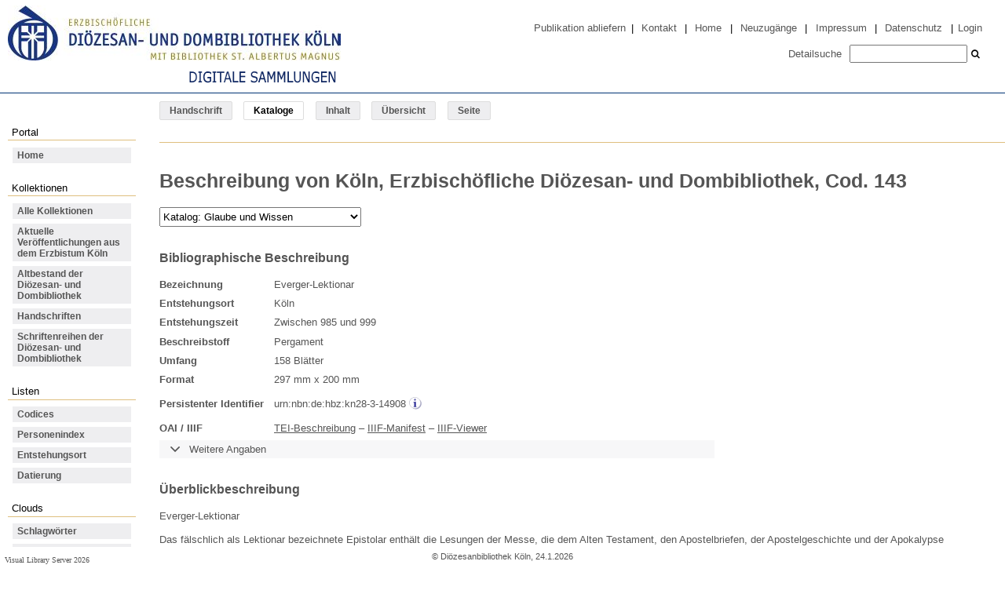

--- FILE ---
content_type: text/html;charset=utf-8
request_url: https://digital.dombibliothek-koeln.de/hs/content/description/334404
body_size: 11289
content:
<!DOCTYPE html>
<html lang="de"><head><title>Handschriften der Di&#246;zesan- und Dombibliothek / Epistolarium (sog. Everger-Lektionar) (K&#246;ln, Erzbisch&#246;fliche Di&#246;zesan- und Dombibliothek, Cod. 143)</title><meta name="twitter:image" content="http://digital.dombibliothek-koeln.de/hs/download/webcache/304/177249"><meta name="twitter:title" content="Epistolarium (sog. Everger-Lektionar) (K&#246;ln, Erzbisch&#246;fliche Di&#246;zesan- und Dombibliothek, Cod. 143). K&#246;ln, Zwischen 985 und 999"><meta property="og:site" content="Handschriften der Di&#246;zesan- und Dombibliothek"><meta property="og:url" content="http://digital.dombibliothek-koeln.de/hs/334404"><meta property="og:type" content="book"><meta property="og:title" content="Epistolarium (sog. Everger-Lektionar) (K&#246;ln, Erzbisch&#246;fliche Di&#246;zesan- und Dombibliothek, Cod. 143)"><meta property="book:release_date" content="0985"><meta property="og:image" content="http://digital.dombibliothek-koeln.de/hs/download/webcache/304/177249"><meta property="og:image:width" content="304"><meta property="og:image:height" content="392"><meta http-equiv="Content-Type" content="xml; charset=UTF-8"><meta name="viewport" content="width = device-width, initial-scale = 1"><meta name="description" content="Handschriften. Epistolarium (sog. Everger-Lektionar) (K&#246;ln, Erzbisch&#246;fliche Di&#246;zesan- und Dombibliothek, Cod. 143). K&#246;ln, Zwischen 985 und 999"><meta lang="de" content=""><link rel="shortcut icon" href="/hs/domainimage/favicon.ico" type="image/x-icon"><link rel="alternate" type="application/rss+xml" title="Handschriften" href="/hs/rss"><link type="text/css" href="/css/ddbk-balancer_front.ddbkha_content.css?-252355924216528622" rel="stylesheet"><script src="/thirdparty/jquery-3.6.0.min.js">&#160;</script><script defer src="/static/scripts/main.js">&#160;</script><script defer src="/static/scripts/common.js">&#160;</script><script defer src="/static/scripts/teidescription.js">&#160;</script></head><body style="height:100%" class="bd-guest   bd-tableLayout  bd-r-ddbk bd-m- bd-ddbkha  bd-manuscript bd-content bd-portal bd-metadata bd-portal-description bd-metadata-description bd-content-description bd-content-description-334404 bd-list-rows bd-description"><span style="display:none" id="meta"><var id="tree">&#160;<var id="timeout" value="3600" class=" sessionsys"> </var><var id="name" value="ddbkha" class=" domain"> </var><var id="relativeRootDomain" value="ddbk" class=" domain"> </var><var id="pathinfo" value="/hs/content/description/334404" class=" request"> </var><var id="fulldata" value="false" class=" domain"> </var><var id="search-linkDetailedsearchScope" value="domain" class=" templating"> </var><var id="class" value="content" class=" request"> </var><var id="classtype" value="portal" class=" request"> </var><var id="tab" value="description" class=" request"> </var><var id="id" value="334404" class=" request"> </var><var id="leftColToggled" value="false" class=" session"> </var><var id="facetFilterToggled" value="false" class=" session"> </var><var id="topheight" value="80" class=" session"> </var><var id="bottomheight" value="20" class=" session"> </var><var id="bodywidth" value="1000" class=" session"> </var><var id="centercolwidth" value="0" class=" session"> </var><var id="middlerowheight" value="476" class=" session"> </var><var id="numberOfThumbs" value="20" class=" session"> </var><var id="clientwidth" value="1000" class=" session"> </var><var id="fullScreen" value="false" class=" session"> </var><var id="staticWidth" value="false" class=" session"> </var><var id="rightcolwidth" value="220" class=" session"> </var><var id="leftcolwidth" value="200" class=" session"> </var><var id="zoomwidth" value="600" class=" session"> </var><var id="mode" value="w" class=" session"> </var><var id="initialized" value="false" class=" session"> </var><var id="sizes" value="128,1200,2000,0,1000,304,1504,504,800" class=" webcache"> </var><var id="availableZoomLevels" value="304,504,800,1000,1504,2000" class=" webcache"> </var><var id="js-toggleMobileNavi" value="None" class=" templating"> </var><var id="fullscreen-fullzoomOnly" value="false" class=" templating"> </var><var id="css-mobileMin" value="992px" class=" templating"> </var><var id="tei-on" value="true" class=" templating"> </var><var id="search-alertIfEmpty" value="true" class=" templating"> </var><var id="search-quicksearchScope" value="domain" class=" templating"> </var><var id="search-toggleListMinStructs" value="3" class=" templating"> </var><var id="search-highlightingColor" value="00808066" class=" templating"> </var><var id="layout-wrapperMargins" value="body" class=" templating"> </var><var id="layout-useMiddleContentDIV" value="false" class=" templating"> </var><var id="layout-navPortAboveMiddleContentDIV" value="false" class=" templating"> </var><var id="navPort-align" value="top" class=" templating"> </var><var id="navPort-searchTheBookInit" value="closed" class=" templating"> </var><var id="navPath-pageviewStructureResize" value="js" class=" templating"> </var><var id="layout-useLayout" value="tableLayout" class=" templating"> </var><var id="listNavigation-keepToggleState" value="false" class=" templating"> </var><var id="fullscreen-mode" value="None" class=" templating"> </var><var id="groups" value="guest" class=" user"> </var></var><var id="client" value="browser">&#160;</var><var id="guest" value="true">&#160;</var><var class="layout" id="colleft" value="description,">&#160;</var><var class="layout" id="colright" value="">&#160;</var></span><div class="footerContent" id="footerLayer">
				<div id="footerContent">&#169; Di&#246;zesanbibliothek K&#246;ln, 24.1.2026</div>
			<span class="f-links-vls"><a id="footerLinkVLS" target="_blank" href="http://www.semantics.de/produkte/visual_library/">Visual Library Server 2026</a></span></div><table cellpadding="0" cellspacing="0" id="cont"><tr id="rowTop"><td class="tdTop" id="tdTop"><a class="screenreaders" href="#leftParts">zum Hauptmen&#252;</a><a class="screenreaders" href="#centerParts">zum Inhalt</a><header role="banner" class=""><div id="defaultTop" class="wiki wiki-top defaultTop wiki-defaultTop defaultTop "><script> 
var $buoop = {required:{e:-4,f:-3,o:-3,s:-1,c:-3},insecure:true,api:2020.02 }; 
function $buo_f(){ 
 var e = document.createElement("script"); 
 e.src = "//browser-update.org/update.min.js"; 
 document.body.appendChild(e);
};
try {document.addEventListener("DOMContentLoaded", $buo_f,false)}
catch(e){window.attachEvent("onload", $buo_f)}
</script>

<table cellpadding="0" cellspacing="0" class="topContent" id="topContent" style="margin-bottom:7px;border-bottom:1px solid #003374">
    <tr>
        <td>
            <a href="https://www.dombibliothek-koeln.de">
                <img alt="Zur Homepage der Di&#246;zesanbibliothek" id="logoLeft" src="/hs/domainimage/logo_bibliothek_2017_06_27_424x70" style="margin-top:7px;margin-left:10px;" height="70">
            </a>
<div style="margin: 5px 0 7px 240px"><img src="/hs/domainimage/DS2.png"></div>
        </td>
        <td id="topmenu">
            <div style="margin-top:20px;margin-right:20px;">
                <a href="https://digital.dombibliothek-koeln.de/qs/pubegv">Publikation abliefern</a>
                <span> | </span>
                <a id="linkContact" class=" textlink" href="/doc/contact">Kontakt</a>
                <span> | </span>
                <a id="linkHome" class="textlink " href="/" title="Home">Home</a>
                <span> | </span>
                <a id="newEntries" class="textlink" href="/hs/nav/history">Neuzug&#228;nge</a>
                <span> | </span>
                <a id="linkImprint" class=" textlink" href="/doc/imprint">Impressum</a>
                <span> | </span>
                <a id="linkPrivacy" class=" textlink" href="/wiki/privacy">Datenschutz</a>
                <span> | </span>
                <a href="https://digital.dombibliothek-koeln.de/admin">Login</a>
            </div>
            <div id="quickSearchdiv" style="margin-right:20px;">
                <a class="textlink   " id="searchexpert" href="/hs/search"><span>Detailsuche</span></a>
                <form method="get" onsubmit="return alertIfEmpty()" name="searchBox" class="searchform" id="quickSearchform" action="/hs/search/quick"><label class="screenreaders" for="quicksearch">Schnellsuche: </label><input type="text" id="quicksearch" name="query" class="quicksearch" onfocus="this.value=''" style="    height: 23px; }" value="" preset="" msg="Bitte mindestens einen Suchbegriff eingeben."><button type="submit" id="quicksearchSubmit" class=" button large edge slim flat noborder searchglass"><span class="hidden">OK</span></button></form>
            </div>
        </td>
    </tr>
</table></div><nav class="navPort   "><ul id="navPort" class="nav-inline navPort-metadata navPort-content-description"><li class="viewCtrl  tab-titleinfo firstCtrl tab-content tab-metadata-titleinfo" id="tab-content-titleinfo"><a href="/hs/content/titleinfo/177241">Handschrift</a></li><li class="viewCtrl_sel  tab-description evenCtrl tab-metadata-description" id="tab-content-description"><span>Kataloge</span></li><li class="viewCtrl  tab-structure tab-content tab-metadata-structure" id="tab-content-structure"><a href="/hs/content/structure/177241">Inhalt</a></li><li class="viewCtrl  tab-thumbview evenCtrl tab-content tab-metadata-thumbview" id="tab-content-thumbview"><a href="/hs/content/thumbview/177562">&#220;bersicht</a></li><li class="viewCtrl  tab-zoom lastCtrl tab-content tab-metadata-zoom" id="tab-content-zoom"><a href="/hs/content/zoom/177562">Seite</a></li><span style="font-size:0px">&#160;</span></ul></nav></header></td></tr><tr class="rowMiddle" id="rowMiddle"><td><table height="100%" cellpadding="0" cellspacing="0" id="middleContent"><tr><td id="colleft" class="colleft" style="height:100%"><a class="screenreaders" name="leftParts">&#160;</a><div id="leftContent"><nav role="navigation">
				<h4 class="menuheader">
					<span>Portal</span>
				</h4>
				<div class="menubox " id=""><ul class="vl-nav nav"><li><a href="/">Home</a></li></ul></div>
			<h4 class="menuheader" id="menuheaderFirstCollectionLevel"><div>Kollektionen</div></h4><div class="menubox menubox" id="menuboxFirstCollectionLevel"><ul class="vl-nav nav"><li><a class="allCollections" href="/hs/nav/index/all">Alle Kollektionen</a></li><li><a class="collection" href="/erzbistum/topic/view/86693">Aktuelle Ver&#246;ffentlichungen aus dem Erzbistum K&#246;ln</a></li><li><a class="collection" href="/altbestand/topic/view/381367">Altbestand der Di&#246;zesan- und Dombibliothek</a></li><li><a class="collection" href="/hs/Handschriften/topic/view/334547">Handschriften</a></li><li><a class="collection" href="/schriftenreihen/topic/view/20053">Schriftenreihen der Di&#246;zesan- und Dombibliothek</a></li></ul></div><section><div class="menusection menusection-selectIndex"><h4 class="menuheader" id="menuboxSelectIndexHeader"><div>Listen</div></h4><div class="menubox menubox" id="menuboxSelectIndexBox"><ul class="vl-nav nav"><li><a class="index-title " href="/hs/nav/index/title">Codices</a></li><li><a class="index-name " href="/hs/name/list">Personenindex</a></li><li><a class="index-place " href="/hs/nav/index/place">Entstehungsort</a></li><li><a class="index-date last" href="/hs/nav/index/date">Datierung</a></li></ul></div></div></section><section><div class="menusection menusection-clouds"><h4 class="menuheader" id="menuboxCloudsHeader"><div>Clouds</div></h4><div class="menubox menubox" id="menuboxCloudsBox"><ul class="vl-nav nav"><li><a class="cloud-keyword  first" href="/hs/nav/cloud/keyword">Schlagw&#246;rter</a></li><li><a class="cloud-place " href="/hs/nav/cloud/place">Orte</a></li><li><a class="cloud-name " href="/hs/nav/cloud/name">Autoren / Beteiligte</a></li><li><a class="cloud-publisher " href="/hs/nav/cloud/publisher">Verlage</a></li><li><a class="cloud-date  last" href="/hs/nav/cloud/date">Jahre</a></li></ul></div></div></section></nav></div></td><td id="colmain" class="colmain" valign="top" style="height:100%"><main role="main"><img alt="" style="position:absolute;left:-9999px" id="cInfo" width="0" height="0"><div class="renderedTei tei-description"><section class="tei"><h1 class="title">Beschreibung von K&#246;ln, Erzbisch&#246;fliche Di&#246;zesan- und Dombibliothek, Cod. 143</h1><form style="display: block;"><input type="hidden" name="tredir" value="true"><select name="id" class="change" style="margin-left:0"><option value="334402">Katalog: Bloch/Schnitzler</option><option value="334403">Katalog: Clemen</option><option value="334404" selected>Katalog: Glaube und Wissen</option><option value="334405">Katalog: Handschriftencensus Rheinland</option><option value="334406">Katalog: Jaff&#233;/Wattenbach</option><option value="334407">Katalog: Schulten (1980)</option></select></form><h3 id="msDesc" class="head msDesc">Bibliographische Beschreibung</h3><div class="tei-block head msDesc"><div class="grid-item title"><div class="key">Bezeichnung</div><div class="value">Everger-Lektionar</div></div><div class="grid-item origPlace"><div class="key">Entstehungsort</div><div class="value">K&#246;ln</div></div><div class="grid-item origDate"><div class="key">Entstehungszeit</div><div class="value">Zwischen 985 und 999</div></div><div class="grid-item material"><div class="key">Beschreibstoff</div><div class="value">Pergament</div></div><div class="grid-item extent-leavesCount"><div class="key">Umfang</div><div class="value">158 Bl&#228;tter </div></div><div class="grid-item dimensions-pageDimensions"><div class="key">Format</div><div class="value">
                           297 mm
                            x 200 mm
                        </div></div><div class="grid-item urn setoff"><div class="key">Persistenter Identifier</div><div class="value">urn:nbn:de:hbz:kn28-3-14908 <a href="/hs/wiki/identifier/urnresolving?urn=urn:nbn:de:hbz:kn28-3-14908"><img alt="Persistent Identifier (URN)" title="Persistent Identifier (URN)" class="infoIco leadingIco transparency connectors" src="/domainresource/static/graphics/connectors/connector_round_16.png" height="16" width="16"></a></div></div><div class="grid-item iiifoai"><div class="key">OAI / IIIF</div><div class="value"><a target="_blank" href="/hs/oai?verb=GetRecord&amp;metadataPrefix=tei&amp;identifier=334404">TEI-Beschreibung</a> &#8211; <a target="_blank" href="https://digital.dombibliothek-koeln.de/hs/i3f/v20/177241/manifest">IIIF-Manifest</a> &#8211; <a target="_blank" href="https://i3f.vls.io?collection=i3fddbk&amp;id=https://digital.dombibliothek-koeln.de/hs/i3f/v20/177241/manifest&amp;toc=false&amp;view=gallery">IIIF-Viewer</a></div></div><div class="tei-toggle msIdentifier">Weitere Angaben</div><div class="tei-block msIdentifier tei-totoggle"><div class="grid-item country"><div class="key">Land</div><div class="value">Deutschland</div></div><div class="grid-item settlement"><div class="key">Ort</div><div class="value">K&#246;ln</div></div><div class="grid-item collection"><div class="key">Sammlung</div><div class="value">Dombibliothek</div></div><div class="grid-item idno"><div class="key">Signatur</div><div class="value">Cod. 143</div></div></div></div><div class="tei-block generalDescription"><h3 id="note">&#220;berblickbeschreibung</h3>
                  <p>Everger-Lektionar</p>
                  <p>Das f&#228;lschlich als Lektionar bezeichnete Epistolar enth&#228;lt die Lesungen der Messe, die dem Alten Testament, den Apostelbriefen, der Apostelgeschichte und der Apokalypse entnommen sind. Als Schreiber zahlreicher Briefe f&#228;llt vor allem dem Apostel Paulus die Autorschaft des Epistolars zu. Sein Autorenportrait wird daher h&#228;ufig dieser Textsammlung vorangestellt. Auch in dieser Handschrift gilt ihm und dem Patronatsheiligen Petrus, f&#252;r dessen Kirche der Codex hergestellt wurde - das Formular seines Festtages ist besonders hervorgehoben (<a href="/hs/urn:nbn:de:hbz:kn28-3-688-p0212-4">104v</a>) -, die Verehrung des Stifters, des Erzbischofs Everger von K&#246;ln (985-999). Auf dem zweiseitigen Devotionsbild (<a href="/hs/urn:nbn:de:hbz:kn28-3-688-p0010-1">3v</a>-<a href="/hs/urn:nbn:de:hbz:kn28-3-688-p0011-7">4r</a>) liegt er, in seine liturgische Amtstracht gekleidet, ausgestreckt auf einer bl&#252;henden Wiese. Seine Haltung unterscheidet sich von der Proskynese, dem liegenden Knien des byzantinischen Hofzeremoniells. &#220;ber die betend vorgestreckten H&#228;nde ist der Manipel gelegt. Auf derselben Wiese thronen ihm gegen&#252;ber die Apostelf&#252;rsten Petrus und Paulus in der Art einer fr&#252;hchristlichen Disputatio, unterschieden lediglich durch ihre f&#252;r sie typische Physiognomie und die Gestik. W&#228;hrend Paulus den Stifter zu segnen scheint, weist Petrus &#252;ber den Bildrahmen hinaus auf Everger hin. M&#246;glicherweise hat er soeben den Manipel &#252;berreicht (<a href="https://nbn-resolving.de/urn:nbn:de:hbz:kn28-1-305">Sch&#246;nartz 1985</a>). Die Beischriften erl&#228;utern das Geschehen: W&#228;hrend auf der linken Seite der Erzbischof die Apostel um die Befreiung von seinen S&#252;nden bittet, bezeugt in der Umschrift des rechten Bildes das Buch die Stiftung und den dargestellten Vorgang. Konkrete Aussage, die sich vielleicht auch aus der Gestik der handelnden Personen ergibt, und juristische Relevanz dieses ungew&#246;hnlichen Devotionsbildes sind noch unerforscht.</p>
                  <p>Das Epistolar Evergers steht zusammen mit Dom Hs. 53 und vielleicht mit Dom Hs. 5 (Kat.Nr.41) und dem Gundold-Evangeliar (Stuttgart, W&#252;rttembergische Landesbibl., Bibl. 4<sup>0</sup> 2) am Anfang der K&#246;lner ottonischen Buchmalerei (Nordenfalk 1971). Trotz vieler Gemeinsamkeiten - z.B. der Vorliebe f&#252;r Graecismen, die hier fehlerhaft auftreten - unterscheiden sich die Handschriften von ihr in Figuren-, Ornament- und Initialstil, so da&#223; deren Ursprung nicht in dem vielleicht im Kloster St. Pantaleon beheimateten Skriptorium, sondern in der Domschule vermutet wird (<a href="https://digital.dombibliothek-koeln.de/idn/BT000109975">Kottje 1991</a>, von Euw 1991). W&#228;hrend die Initialen mit ihren geflochtenen Ranken auf Vorlagen aus Trier und von der fr&#252;hen Reichenau verweisen, finden Ornamentmotive und Ikonographie ihre Quellen in der Hofschule Karls des Kahlen (840/843-877), wie z.B. in dem zweiseitigen, selbst in der landschaftlichen Gestaltung sehr &#228;hnlichen Devotionsbild im Psalter des sp&#228;teren Kaisers (M&#252;nchen, Schatzkammer der Residenz). Dieses oder ein &#228;hnliches wird auch zitiert im Mainzer Gebetbuch Ottos III. (996-1002) (M&#252;nchen, Bayer. Staatsbibl., Clm 30111), so da&#223; letztlich nicht zu entscheiden ist, ob die sp&#228;tkarolingischen Vorl&#228;ufer direkt oder &#252;ber eine fr&#252;hottonische Vermittlung aufgenommen wurden.</p>
               </div><h3 id="objectDesc">Zustand und Zusammensetzung</h3><div class="tei-block objectDesc"><div class="grid-item collation"><div class="key">Lagenstruktur</div><div class="value">Lagen 1<sup>2</sup>, 2<sup>8+1</sup>, 3-9<sup>8</sup>, 10<sup>8+1</sup>, 11<sup>8</sup>, 12<sup>2+1</sup>, 13<sup>6+2</sup>, 14-20<sup>8</sup>, 21<sup>6+1</sup> ;</div></div>
                     <div class="grid-item layout"><div class="key">Seiteneinrichtung</div><div class="value">Schriftspiegel 
                        184 mm
                         x 112 mm
                     ;Blindliniierung mit Marginalspalte am Au&#223;enrand (
                        50 mm
                     ); einspaltig; 20 Zeilen. </div></div>
                  </div><div class="tei-block handDesc"><h3 id="handDesc">Schrift und H&#228;nde</h3><p>
                  <p>Lateinischer Text in dunkelbrauner fr&#252;hromanischer Minuskel, rubriziert; Auszeichnungsschriften: Uncialis, Capitalis Rustica; Initialen: Uncialis; im Commune ein- und zweizeilige Anfangsbuchstaben in Minium; <a href="/hs/urn:nbn:de:hbz:kn28-3-688-p0319-2">158r</a>
                     Reginhr. (Schreibername?).</p>
               </p></div><div class="tei-block decoDesc"><h3 id="decoDesc">Buchschmuck</h3><ul class="decoNote"><li class="decoNote">Zu Beginn der Lesungen mehrzeilige Goldinitialen, zu Palmsonntag und Christi Himmelfahrt mit stilisierten Rankenenden, und gro&#223;e Goldinitialen aus geflochtenen Ranken mit violetter Schattierung, silbernen Klammern und Bl&#252;ten (z.B. <a href="/hs/urn:nbn:de:hbz:kn28-3-688-p0019-5">8r</a>); zu den hohen Festen gerahmte Initialzierseiten in Gold und Silber mit gro&#223;en Goldinitialen aus geflochtenen Ranken mit Klammern und Bl&#252;ten in Silber, z.T. mit blauer Schattierung und blau unterlegten Schriftzeilen und z.T. mit nachfolgenden gerahmten Schriftzierseiten in Gold und Silber; gerahmte Eingangsminiaturen in Deckfarben mit Gold und Silber.</li></ul></div><div class="tei-block bindingDesc"><h3 id="bindingDesc">Einband</h3>
                  <p>Einband: Pergament mit Streicheisenlinien &#252;ber Pappe (Mitte 18. Jh.).</p>
               </div><div class="tei-block history"><h3 id="history">Geschichte der Handschrift</h3><div class="grid-item provenance"><div class="key">Provenienz</div><div class="value">Im Auftrag von Erzbischof Everger <a href="/hs/nidn/1034996738"><img title="Details" class="peIco trailingIco transparency connectors" src="/domainresource/static/graphics/connectors/connector_round_16.png" height="16" width="16"></a> f&#252;r den K&#246;lner Dom hergestellt (<a href="/hs/urn:nbn:de:hbz:kn28-3-688-p0010-1">3v</a>-<a href="/hs/urn:nbn:de:hbz:kn28-3-688-p0011-7">4r</a>); Darmstadt 2138.</div></div></div><div class="tei-block msContents"><h3 id="msContents">Inhaltsangabe</h3><ul><li>
                  <a href="/hs/urn:nbn:de:hbz:kn28-3-688-p0005-4">1r</a>-<a href="/hs/urn:nbn:de:hbz:kn28-3-688-p0008-1">2v</a>
                  Vorsatzbl&#228;tter aus Pergament.
                  <ul><li>
                     <a href="/hs/urn:nbn:de:hbz:kn28-3-688-p0005-4">1r</a>
                     Leer (urspr. aufgeklebt).
                  </li></ul>
                  <ul><li>
                     <a href="/hs/urn:nbn:de:hbz:kn28-3-688-p0006-0">1v</a>
                     Alte Signatur
                     Codex 152
                     .
                  </li></ul>
                  <ul><li>
                     <a href="/hs/urn:nbn:de:hbz:kn28-3-688-p0007-6">2r</a>
                     Vermerk des
                     
                        15. Jhs.
                     
                     von der gleichen Hand wie der Vermerk in
                     Dom Hs. 144
                     Liber sancti Petri ecclesiae maioris Coloniensis quem Evergerus archiepiscopus dedit. continens Epistolas Pauli [quantum] ad missas per annum
                     .
                  </li></ul>
               </li></ul><ul><li>
                  <a href="/hs/urn:nbn:de:hbz:kn28-3-688-p0008-1">2v</a>-<a href="/hs/urn:nbn:de:hbz:kn28-3-688-p0009-0">3r</a>
                  Leer.
               </li></ul><ul><li>
                  <a href="/hs/urn:nbn:de:hbz:kn28-3-688-p0010-1">3v</a>-<a href="/hs/urn:nbn:de:hbz:kn28-3-688-p0011-7">4r</a>
                  Devotionsbild.
                  <ul><li>
                     
                        <a href="/hs/urn:nbn:de:hbz:kn28-3-688-p0010-1">3v</a> Der Stifter Erzbischof Everger liegt vor den auf der gegen&#252;berliegenden Seite dargestellten Apostelf&#252;rsten am Boden. Stifterinschrift in Hexametern Nexus alme pater vitiorum/solve potenter./Paule Deo lectus pariter/tu solve reatus./Consequar ut veniam/Xpisto donante supernam. <span class="hi displayScript">EVERGERUS ARCHIEPISCOPUS</span>
                        
                        (Bloch/Schnitzler I 1967, 13 ;Jacobsen 1991, 187).
                  </li></ul>
                  <ul><li>
                     
                        <a href="/hs/urn:nbn:de:hbz:kn28-3-688-p0011-7">4r</a> Thronende Apostelf&#252;rsten Petrus und Paulus mit griechischer Bezeichnung 
                           <span class="hi displayScript">&#913;&#915;&#921;</span>
                         und im Rahmen umlaufenden Hexametern 
                           <span class="hi displayScript">PRESUL EVERGERUS CUIUS SUM NOMINE SCRIPTUS./HOS VOCAT ESSE SUOS DEVOTA MENTE PATRONOS</span>. (Bloch/Schnitzler I 1967, 13; Jacobsen 1991, 187; <a href="https://digital.dombibliothek-koeln.de/idn/HT014452410">MGH PP</a> V, 449, Nr. 23a I/II).
                  </li></ul>
               </li></ul><ul><li>
                  <a href="/hs/urn:nbn:de:hbz:kn28-3-688-p0012-2">4v</a>-<a href="/hs/urn:nbn:de:hbz:kn28-3-688-p0013-8">5r</a>
                  Leer.
               </li></ul><ul><li>
                  <a href="/hs/urn:nbn:de:hbz:kn28-3-688-p0014-4">5v</a>-<a href="/hs/urn:nbn:de:hbz:kn28-3-688-p0318-4">157v</a>
                  <b><span>Titel</span>: </b>Epistolar
                  (Bloch/Schnitzler I 1967, 17ff.).
                  <ul><li>
                     
                        <a href="/hs/urn:nbn:de:hbz:kn28-3-688-p0014-4">5v</a> Titelzierseite zur Lesung der Weihnachtsvigil  <b><span>Incipit</span>: </b>
                           <span class="hi displayScript">L(ECTIO EPISTOLAE BEATI PAULI APOSTOLI AD ROMANOS</span>).
                  </li></ul>
                  <ul><li>
                     
                        <a href="/hs/urn:nbn:de:hbz:kn28-3-688-p0015-0">6r</a> Initialzierseite. Lesung 
                           <span class="hi displayScript">F(RATRES</span>).
                  </li></ul>
                  <ul><li>
                     
                        <a href="/hs/urn:nbn:de:hbz:kn28-3-688-p0016-6">6v</a> Initialzierseite mit der Fortsetzung des Textes 
                           <span class="hi displayScript">P(AULUS SERVUS XPISTI IHSU</span>).
                  </li></ul>
                  <ul><li>
                     
                        <a href="/hs/urn:nbn:de:hbz:kn28-3-688-p0017-1">7r</a> Textzierseite. Fortsetzung vocatus apostolus - ad obediendum fidei.
                  </li></ul>
                  <ul><li>
                     
                        <a href="/hs/urn:nbn:de:hbz:kn28-3-688-p0019-5">8r</a> 3. Weihnachtsmesse 
                           <span class="hi displayScript">M(ULTIFARIAM MULTIS</span>).
                  </li></ul>
                  <ul><li>
                     
                        <a href="/hs/urn:nbn:de:hbz:kn28-3-688-p0124-5">60v</a> Palmsonntag h(oc sentite in vobis).
                  </li></ul>
                  <ul><li>
                     
                        <a href="/hs/urn:nbn:de:hbz:kn28-3-688-p0150-9">73v</a> Initialzierseite. Ostern 
                           <span class="hi displayScript">E(XPURGATE VETUS FERMENTUM</span>).
                  </li></ul>
                  <ul><li>
                     <a href="/hs/urn:nbn:de:hbz:kn28-3-688-p0151-5">74r</a>
                     Urspr&#252;nglich scheint keine Initialzierseite vorgesehen gewesen zu sein. Der Text von
                     <a href="/hs/urn:nbn:de:hbz:kn28-3-688-p0149-8">73r</a>
                     stand urspr&#252;nglich oben auf
                     <a href="/hs/urn:nbn:de:hbz:kn28-3-688-p0151-5">74r</a>
                     und wurde ausradiert, als das Einzelblatt mit der Initialzierseite eingef&#252;gt und mit dem dann ausradierten Text versehen wurde.
                  </li></ul>
                  <ul><li>
                     
                        <a href="/hs/urn:nbn:de:hbz:kn28-3-688-p0173-8">85r</a> Christi Himmelfahrt P(rimum quidem sermonem).
                  </li></ul>
                  <ul><li>
                     
                        <a href="/hs/urn:nbn:de:hbz:kn28-3-688-p0177-1">87r</a> Pfingstvigil. Freiraum f&#252;r eine gr&#246;&#223;ere Initiale oder Rubrik, die dann nicht ausgef&#252;hrt wurde.
                  </li></ul>
                  <ul><li>
                     
                        <a href="/hs/urn:nbn:de:hbz:kn28-3-688-p0179-5">88r</a> Initialzierseite. Pfingsten d(<span class="hi displayScript">UM COMPLERENTUR DIES PENTECOSTES</span>).
                  </li></ul>
                  <ul><li>
                     
                        <a href="/hs/urn:nbn:de:hbz:kn28-3-688-p0212-4">104v</a> Fest des hl. Petrus I(n diebus illis. Misit Herodes).
                  </li></ul>
                  <ul><li>
                     <a href="/hs/urn:nbn:de:hbz:kn28-3-688-p0270-6">133v</a>-<a href="/hs/urn:nbn:de:hbz:kn28-3-688-p0271-2">134r</a>
                     Allerheiligen mit Vigil.
                  </li></ul>
                  <ul><li>
                     <a href="/hs/urn:nbn:de:hbz:kn28-3-688-p0289-6">143r</a>
                     <b><span>Titel</span>: </b>Commune sanctorum.
                  </li></ul>
                  <ul><li>
                     <a href="/hs/urn:nbn:de:hbz:kn28-3-688-p0305-1">151r</a>
                     Votivmessen, darunter
                     <a href="/hs/urn:nbn:de:hbz:kn28-3-688-p0309-6">153r</a>
                     
                        <span class="hi displayScript">CONTRA IUDICES MALE AGENTES</span>
                     
                     und
                     <a href="/hs/urn:nbn:de:hbz:kn28-3-688-p0311-3">154r</a>
                     
                        <span class="hi displayScript">CONTRA EPISCOPOS MALAE AGENTES</span>
                     
                     und
                     <a href="/hs/urn:nbn:de:hbz:kn28-3-688-p0316-2">156v</a>
                     zum Abschlu&#223; zwei Lesungen
                     
                        <span class="hi displayScript">IN ORDINATIONE PRESBITERORUM</span>
                     
                     .
                  </li></ul>
               </li></ul><ul><li>
                  <a href="/hs/urn:nbn:de:hbz:kn28-3-688-p0319-2">158r</a>
                  Leer, bis auf eine Federprobe
                  Reginhr.
                  (Schreibername?).
               </li></ul><ul><li>
                  <a href="/hs/urn:nbn:de:hbz:kn28-3-688-p0320-3">158v</a>
                  Leer.
               </li></ul></div><div class="tei-block listBibl"><h3>Bibliographie</h3><ul><li class="bibl">
                     <a href="https://digital.dombibliothek-koeln.de/idn/HT004598078">Hartzheim</a> 1752, S. 114ff., 145</li><li class="bibl">
                     <a href="https://nbn-resolving.de/urn:nbn:de:hbz:kn28-1-9155">Jaff&#233;/Wattenbach 1874</a>, S. 60</li><li class="bibl">
                     <a href="https://digital.dombibliothek-koeln.de/idn/HT001002798">Ehl 1922</a>, S. 48ff.</li><li class="bibl">H. Ehl, Zwei K&#246;lner Handschriften als Grundlage der ottonischen K&#246;lner Malerschule, in: <a href="https://digital.dombibliothek-koeln.de/idn/HT014394602">RKW</a> 44 (1924), S. 1ff.</li><li class="bibl">A. Boeckler, Rez. zu Ehl 1922, in: <a href="https://digital.dombibliothek-koeln.de/idn/HT018958589">JKW</a>  2 (1924/25), S. 242ff.</li><li class="bibl">J. Prochno, Das Schreiber- und Dedikationsbild in der deutschen Buchmalerei I: Bis zum Ende des 11. Jahrhunderts (800-1100), Leipzig/Berlin 1929, S. 58</li><li class="bibl">
                     <a href="https://digital.dombibliothek-koeln.de/idn/HT008320937">Kdm K&#246;ln 1/III, 1938</a>, S. 391ff., Nr. 4 (Lit.), Abb. 317</li><li class="bibl">A. von Euw, Zu den Quellen der ottonischen K&#246;lner Buchmalerei, in: V.H. Elbern (Red.), Das Erste Jahrtausend, Textbd. II, D&#252;sseldorf 1964, S. 1045</li><li class="bibl">
                     <a href="https://digital.dombibliothek-koeln.de/idn/TT002003789">Bloch/Schnitzler I 1967</a>, S. 13ff. (Lit.) und II 1970, S. 152ff.</li><li class="bibl">C. Nordenfalk, Rez. zu Bloch/Schnitzler I 1967 und II 1970, in: Kunstchronik 24 (1971), S. 292ff.</li><li class="bibl">
                     <a href="https://digital.dombibliothek-koeln.de/idn/TT002001718">Rhein und Maas</a>I 1972, S. 209, Nr.E 15 (J.M. Plotzek)</li><li class="bibl">
                     <a href="https://digital.dombibliothek-koeln.de/idn/HT002529333">Schulten 1980</a>, S. 21f., Nr. 37</li><li class="bibl">
                     <a href="https://digital.dombibliothek-koeln.de/idn/HT002203247"> Ornamenta 1985</a>, I S. 151f., Nr.B 3 (A. von Euw)</li><li class="bibl"><a href="https://nbn-resolving.de/urn:nbn:de:hbz:kn28-1-305">Sch&#246;nartz 1985</a>, S. 37ff.</li><li class="bibl">
                     <a href="https://digital.dombibliothek-koeln.de/idn/HT013375390">LexMa</a> 4 (1989), Sp. 141 (H. M&#252;ller)</li><li class="bibl">Vor dem Jahr 1000, 1991, S. 28f., Nr. 1 (A. von Euw)</li><li class="bibl">A. von Euw, Die ottonische K&#246;lner Malerschule. Synthese der k&#252;nstlerischen Str&#246;mungen aus West und Ost, in: Theophanu 1991, I S. 251ff.</li><li class="bibl">P.C. Jacobsen, Lateinische Dichtung in K&#246;ln im 10. und 11. Jahrhundert, in: Theophanu 1991, I S. 187</li><li class="bibl">R. Kottje, Schreibst&#228;tten und Bibliotheken in K&#246;ln Ende des 10. Jahrhunderts, in: Theophanu 1991, I S. 160ff.</li><li class="bibl">
                     <a href="https://digital.dombibliothek-koeln.de/idn/CT003027106"> Handschriftencensus</a> I 1993, S. 656f., Nr. 1107</li><li class="bibl">
                     <a href="https://digital.dombibliothek-koeln.de/idn/TT001942543">Willibrord 1995</a>, S. 116, Nr. 107.</li></ul></div><div class="tei-block adminInfo"><h3 id="adminInfo">Quellenangabe</h3>
                  
                     <ul class="source">
                        <li class="bibl">Glaube und Wissen im Mittelalter. Katalogbuch zur Ausstellung. M&#252;nchen 1998. S. 385-390 (Ulrike Surmann) [<a href="http://hs.dombibliothek-koeln.de/GlaubeUndWissen/GlaubeUndWissenZuHs143.html">Digitaler Volltext</a>]</li>
                     </ul>
                  
               </div><div class="tei-toggle publicationStmt">Impressum</div><div class="tei-block publicationStmt tei-totoggle"><div class="grid-item publisher"><div class="key">Herausgeber</div><div class="value">Erzbisch&#246;fliche Di&#246;zesan- und Dombibliothek K&#246;ln</div></div><div class="grid-item respStmt"><div class="key">Redaktion</div><div class="value">Im Rahmen des DFG-Projekts CEEC bearbeitet von Patrick Sahle; Torsten Scha&#223;an (2000-2004)</div></div><div class="grid-item respStmt"><div class="key">&#160;</div><div class="value">Bearbeitung im Rahmen des Projekts Migration der CEEC-Altdaten von Marcus Stark; Siegfried Schmidt; Harald Horst; Stefan Spengler; Patrick Dinger; Torsten Scha&#223;an (2017-2019)</div></div><div class="grid-item pubPlace"><div class="key">Ort</div><div class="value">K&#246;ln</div></div><div class="grid-item date"><div class="key">Datum</div><div class="value">2018</div></div><div class="grid-item idno"><div class="key">URN</div><div class="value">urn:nbn:de:hbz:kn28-3-14908</div></div><div class="grid-item idno"><div class="key">PURL</div><div class="value">https://nbn-resolving.org/urn:nbn:de:hbz:kn28-3-14908</div></div><div class="grid-item availability"><div class="key">Lizenzangaben</div><div class="value">
               <div><a target="_blank" href="http://creativecommons.org/licenses/by-nc/4.0/"><img style="vertical-align:middle" title="cc by-nc 4.0" src="https://licensebuttons.net/l/by-nc/4.0/80x15.png"></a><p>Die Bilder sind unter der Lizenz CC BY-NC 4.0 ver&#246;ffentlicht</p></div>
               <div><a target="_blank" href="http://creativecommons.org/licenses/by-nc-nd/4.0/"><img style="vertical-align:middle" title="cc by-nc-nd 4.0" src="https://licensebuttons.net/l/by-nc-nd/4.0/80x15.png"></a><p>Diese Beschreibung und alle Metadaten sind unter der Lizenz CC BY-NC-ND 4.0 ver&#246;ffentlicht</p></div>
            </div></div></div></section></div><style>
h1, h2 {
	line-height: 1;
}
h3 {
    margin-top: 30px;
}
.tei {
	line-height:1.5em;
}
.tei ul {
	padding-left:20px;
}
.tei-block.head.msDesc, .grid-item.extent, .grid-item.dimensions {
    /* do not break / clear too soon aside image */
    margin-right: 325px;
}
/* always start below right image */
.tei-block.msContents, .tei-block.objectDesc, #objectDesc {
	clear:right;
}
.tei-totoggle {
	display:none;
}
.tei-toggle {
	display:block;
	padding:.2em 0;
	background-color: #f7f7f8;
	margin-bottom:.5em;
	cursor:pointer;
}
.tei-toggle:before {
    content:  var(--icon-chevron-down);
	font-family: "fontello" !important;
	margin: 0 1em;
}
.tei-toggle.toggled:before {
    content: var(--icon-chevron-up);
}
.tei h2 {
    margin: 1.2em 0 .8em;
}
.tei .grid-item {
	margin-top:0;
	margin-bottom:.5em;
	margin-left:0;
}
.grid-item.setoff {
	padding:.5em 0;
}
.grid-item  > * {
	display:inline-block;
}
.grid-item > .key {
	font-weight:bold;
    min-width:11em;
	margin-right:1%;
    max-width:18em;
}
.grid-item > .value {
	max-width: calc(99% - 11em);
	vertical-align: top;
	padding:0;
}

.tei .hi {
    font-weight: bold;
    color: #777;
}
.tei .hi.displayScript {
    font-weight: bold;
    font-family: monospace;
}
</style><script>
            $('.tei-toggle').click(function(){
                toggler = $(this);
                toggler.next('div').slideToggle(300, function() {
                toggler.toggleClass('toggled');
                });
            });
            </script><var id="publicationID" value="334404" class="zoomfullScreen"> </var><var id="mdlistCols" value="false"> </var><var id="isFullzoom" value="false" class="zoomfullScreen"> </var><var id="employsPageview" value="false" class="pagetabs"> </var><var id="webcacheSizes" value="128,304,504,800,1000,1200,1504,2000"> </var><var id="navLastSearchUrl" value=""> </var></main></td></tr></table></td></tr><tr id="rowBottom"><td class="footer" id="footer"><footer role="contentinfo" class=""><div id="custom-footer" class="wiki wiki-bottom custom-footer wiki-custom-footer customFooter "><div class="top">
</div>

<div class="bottom">
    <div>
        <span class="fleft">
        </span>
        <span class="fright">
            <a id="linkImprint" class=" textlink" href="/hs/doc/imprint">Impressum</a>
            <a id="linkPrivacy" class=" textlink" href="/hs/wiki/privacy">Datenschutz</a>
        </span>
    </div>
</div></div></footer></td></tr></table></body></html>

--- FILE ---
content_type: application/javascript
request_url: https://digital.dombibliothek-koeln.de/static/scripts/teidescription.js
body_size: 551
content:
$(document).ready(function() {
    var selectClicked = false;
    var teiCatalog = $(".tei-description .tei-catalog");
    var teiSelect = $(".tei-description .tei-select");
    var teiBlocks = $(".tei-description section.tei > div.tei-block");
    var teiHidden = $(".tei-description section.tei > *:hidden");
    var teiHideit = $(".tei-description section.tei > *, .tei-description .tei-top");

    //~ order tei-select btns

    $("a", teiSelect).each(function(){
        e = $(this);
        var v = e.attr('value');
        var block = teiBlocks.filter('.'+ v );
        if(block.length) {
          index = parseInt(block.css('order'))
          e.attr('style', 'order:' + eval(index));
        }
    });

    //~ show only selected

    $("a", teiSelect ).click(function() {
      selectClicked = true;

      var desc = $(this).attr('value');

      $("a.selected", teiSelect).removeClass('selected');
      $(this).addClass('selected');


      teiHideit.hide()

      teiBlocks.each(function() {
        var e = $(this);
        if(e.hasClass(desc)) {
          e.show()}
      });

      //~ cataloguer headings

      $(".tei-description section.tei").each(function() {
        if($('.tei-block:visible', this).length) {
          $(".xml-id", this).show();
          return
        }
      });

    });

    //~ restore hidden after teiSelect

    $("a", teiCatalog ).click(function() {

      if(selectClicked) {
        teiHideit.show();
        teiHidden.hide();
        selectClicked = false;
      }
    });

});
